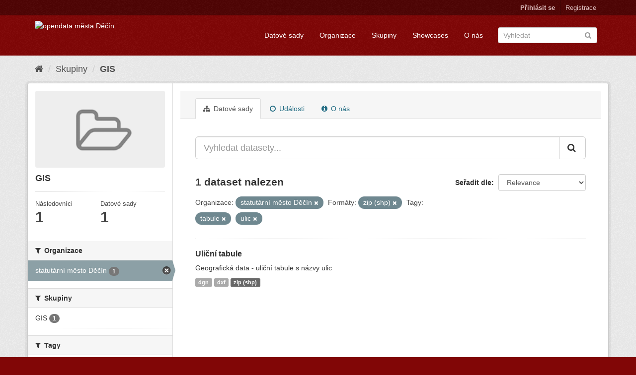

--- FILE ---
content_type: text/html; charset=utf-8
request_url: https://opendata.mmdecin.cz/group/da29f408-ed7e-4f5e-b0f3-d77783093d8a?res_format=zip+%28shp%29&tags=tabule&organization=mmdc&tags=ulic
body_size: 33323
content:
<!DOCTYPE html>
<!--[if IE 9]> <html lang="cs_CZ" class="ie9"> <![endif]-->
<!--[if gt IE 8]><!--> <html lang="cs_CZ"> <!--<![endif]-->
  <head>
    <link rel="stylesheet" type="text/css" href="/fanstatic/vendor/:version:2019-06-19T16:11:48.17/select2/select2.css" />
<link rel="stylesheet" type="text/css" href="/fanstatic/css/:version:2019-06-19T16:11:48.08/maroon.min.css" />
<link rel="stylesheet" type="text/css" href="/fanstatic/vendor/:version:2019-06-19T16:11:48.17/font-awesome/css/font-awesome.min.css" />
<link rel="stylesheet" type="text/css" href="/fanstatic/ckanext-geoview/:version:2019-06-20T09:31:07.79/css/geo-resource-styles.css" />

    <meta charset="utf-8" />
      <meta name="generator" content="ckan 2.8.2" />
      <meta name="viewport" content="width=device-width, initial-scale=1.0">
    <title>GIS - Skupiny - opendata města Děčín</title>

    
    
  <link rel="shortcut icon" href="/base/images/ckan.ico" />
    
  <link rel="alternate" type="application/atom+xml" title="opendata města Děčín - Datové sady ve skupině: GIS" href="feed.group?id=gis" />
<link rel="alternate" type="application/atom+xml" title="opendata města Děčín - Nedávná historie úprav" href="/revision/list?days=1&amp;format=atom" />

    
  
      
    

    


    
      
      
    
    
  </head>

  
  <body data-site-root="https://opendata.mmdecin.cz/" data-locale-root="https://opendata.mmdecin.cz/" >

    
    <div class="hide"><a href="#content">Přejít na obsah</a></div>
  

  
     
<header class="account-masthead">
  <div class="container">
     
    <nav class="account not-authed">
      <ul class="list-unstyled">
        
        <li><a href="/user/login">Přihlásit se</a></li>
        
        <li><a class="sub" href="/user/register">Registrace</a></li>
         
      </ul>
    </nav>
     
  </div>
</header>

<header class="navbar navbar-static-top masthead">
    
  <div class="container">
    <div class="navbar-right">
      <button data-target="#main-navigation-toggle" data-toggle="collapse" class="navbar-toggle collapsed" type="button">
        <span class="fa fa-bars"></span>
      </button>
    </div>
    <hgroup class="header-image navbar-left">
       
      <a class="logo" href="/"><img src="http://opendata.mmdecin.cz/uploads/admin/2019-06-19-183848.236451logo.png" alt="opendata města Děčín" title="opendata města Děčín" /></a>
       
    </hgroup>

    <div class="collapse navbar-collapse" id="main-navigation-toggle">
      
      <nav class="section navigation">
        <ul class="nav nav-pills">
          
  <li><a href="/dataset">Datové sady</a></li><li><a href="/organization">Organizace</a></li><li><a href="/group">Skupiny</a></li><li><a href="/showcase">Showcases</a></li><li><a href="/about">O nás</a></li>

        </ul>
      </nav>
       
      <form class="section site-search simple-input" action="/dataset" method="get">
        <div class="field">
          <label for="field-sitewide-search">Vyhledat datasety</label>
          <input id="field-sitewide-search" type="text" class="form-control" name="q" placeholder="Vyhledat" />
          <button class="btn-search" type="submit"><i class="fa fa-search"></i></button>
        </div>
      </form>
      
    </div>
  </div>
</header>

  
    <div role="main">
      <div id="content" class="container">
        
          
            <div class="flash-messages">
              
                
              
            </div>
          

          
            <div class="toolbar">
              
                
                  <ol class="breadcrumb">
                    
<li class="home"><a href="/"><i class="fa fa-home"></i><span> Domů</span></a></li>
                    
  <li><a href="/group">Skupiny</a></li>
  <li class="active"><a class=" active" href="/group/gis">GIS</a></li>

                  </ol>
                
              
            </div>
          

          <div class="row wrapper">
            
            
            

            
              <aside class="secondary col-sm-3">
                
                
  
  
<div class="module context-info">
  <section class="module-content">
    
    
    <div class="image">
      <a href="">
        <img src="/base/images/placeholder-group.png" width="190" height="118" alt="gis" />
      </a>
    </div>
    
    
    <h1 class="heading">
      GIS
      
    </h1>
    
    
    
    
    
      
      <div class="nums">
        <dl>
          <dt>Následovníci</dt>
          <dd data-module="followers-counter" data-module-id="da29f408-ed7e-4f5e-b0f3-d77783093d8a" data-module-num_followers="1"><span>1</span></dd>
        </dl>
        <dl>
          <dt>Datové sady</dt>
          <dd><span>1</span></dd>
        </dl>
      </div>
      
      
      <div class="follow_button">
        
      </div>
      
    
    
  </section>
</div>


  <div class="filters">
    <div>
      
        

  
  
    
      
      
        <section class="module module-narrow module-shallow">
          
            <h2 class="module-heading">
              <i class="fa fa-filter"></i>
              
              Organizace
            </h2>
          
          
            
            
              <nav>
                <ul class="list-unstyled nav nav-simple nav-facet">
                  
                    
                    
                    
                    
                      <li class="nav-item active">
                        <a href="/group/da29f408-ed7e-4f5e-b0f3-d77783093d8a?res_format=zip+%28shp%29&amp;tags=tabule&amp;tags=ulic" title="">
                          <span class="item-label">statutární město Děčín</span>
                          <span class="hidden separator"> - </span>
                          <span class="item-count badge">1</span>
                        </a>
                      </li>
                  
                </ul>
              </nav>

              <p class="module-footer">
                
                  
                
              </p>
            
            
          
        </section>
      
    
  

      
        

  
  
    
      
      
        <section class="module module-narrow module-shallow">
          
            <h2 class="module-heading">
              <i class="fa fa-filter"></i>
              
              Skupiny
            </h2>
          
          
            
            
              <nav>
                <ul class="list-unstyled nav nav-simple nav-facet">
                  
                    
                    
                    
                    
                      <li class="nav-item">
                        <a href="/group/da29f408-ed7e-4f5e-b0f3-d77783093d8a?res_format=zip+%28shp%29&amp;groups=gis&amp;tags=tabule&amp;organization=mmdc&amp;tags=ulic" title="">
                          <span class="item-label">GIS</span>
                          <span class="hidden separator"> - </span>
                          <span class="item-count badge">1</span>
                        </a>
                      </li>
                  
                </ul>
              </nav>

              <p class="module-footer">
                
                  
                
              </p>
            
            
          
        </section>
      
    
  

      
        

  
  
    
      
      
        <section class="module module-narrow module-shallow">
          
            <h2 class="module-heading">
              <i class="fa fa-filter"></i>
              
              Tagy
            </h2>
          
          
            
            
              <nav>
                <ul class="list-unstyled nav nav-simple nav-facet">
                  
                    
                    
                    
                    
                      <li class="nav-item">
                        <a href="/group/da29f408-ed7e-4f5e-b0f3-d77783093d8a?tags=komunikace&amp;res_format=zip+%28shp%29&amp;tags=tabule&amp;organization=mmdc&amp;tags=ulic" title="">
                          <span class="item-label">komunikace</span>
                          <span class="hidden separator"> - </span>
                          <span class="item-count badge">1</span>
                        </a>
                      </li>
                  
                    
                    
                    
                    
                      <li class="nav-item">
                        <a href="/group/da29f408-ed7e-4f5e-b0f3-d77783093d8a?res_format=zip+%28shp%29&amp;tags=tabule&amp;tags=n%C3%A1zvy&amp;organization=mmdc&amp;tags=ulic" title="">
                          <span class="item-label">názvy</span>
                          <span class="hidden separator"> - </span>
                          <span class="item-count badge">1</span>
                        </a>
                      </li>
                  
                    
                    
                    
                    
                      <li class="nav-item">
                        <a href="/group/da29f408-ed7e-4f5e-b0f3-d77783093d8a?res_format=zip+%28shp%29&amp;tags=tabule&amp;tags=silnice&amp;organization=mmdc&amp;tags=ulic" title="">
                          <span class="item-label">silnice</span>
                          <span class="hidden separator"> - </span>
                          <span class="item-count badge">1</span>
                        </a>
                      </li>
                  
                    
                    
                    
                    
                      <li class="nav-item active">
                        <a href="/group/da29f408-ed7e-4f5e-b0f3-d77783093d8a?res_format=zip+%28shp%29&amp;organization=mmdc&amp;tags=ulic" title="">
                          <span class="item-label">tabule</span>
                          <span class="hidden separator"> - </span>
                          <span class="item-count badge">1</span>
                        </a>
                      </li>
                  
                    
                    
                    
                    
                      <li class="nav-item active">
                        <a href="/group/da29f408-ed7e-4f5e-b0f3-d77783093d8a?res_format=zip+%28shp%29&amp;tags=tabule&amp;organization=mmdc" title="">
                          <span class="item-label">ulic</span>
                          <span class="hidden separator"> - </span>
                          <span class="item-count badge">1</span>
                        </a>
                      </li>
                  
                    
                    
                    
                    
                      <li class="nav-item">
                        <a href="/group/da29f408-ed7e-4f5e-b0f3-d77783093d8a?res_format=zip+%28shp%29&amp;tags=ulice&amp;tags=tabule&amp;organization=mmdc&amp;tags=ulic" title="">
                          <span class="item-label">ulice</span>
                          <span class="hidden separator"> - </span>
                          <span class="item-count badge">1</span>
                        </a>
                      </li>
                  
                </ul>
              </nav>

              <p class="module-footer">
                
                  
                
              </p>
            
            
          
        </section>
      
    
  

      
        

  
  
    
      
      
        <section class="module module-narrow module-shallow">
          
            <h2 class="module-heading">
              <i class="fa fa-filter"></i>
              
              Formáty
            </h2>
          
          
            
            
              <nav>
                <ul class="list-unstyled nav nav-simple nav-facet">
                  
                    
                    
                    
                    
                      <li class="nav-item">
                        <a href="/group/da29f408-ed7e-4f5e-b0f3-d77783093d8a?res_format=zip+%28shp%29&amp;tags=tabule&amp;organization=mmdc&amp;res_format=dgn&amp;tags=ulic" title="">
                          <span class="item-label">dgn</span>
                          <span class="hidden separator"> - </span>
                          <span class="item-count badge">1</span>
                        </a>
                      </li>
                  
                    
                    
                    
                    
                      <li class="nav-item">
                        <a href="/group/da29f408-ed7e-4f5e-b0f3-d77783093d8a?res_format=zip+%28shp%29&amp;res_format=dxf&amp;tags=tabule&amp;organization=mmdc&amp;tags=ulic" title="">
                          <span class="item-label">dxf</span>
                          <span class="hidden separator"> - </span>
                          <span class="item-count badge">1</span>
                        </a>
                      </li>
                  
                    
                    
                    
                    
                      <li class="nav-item active">
                        <a href="/group/da29f408-ed7e-4f5e-b0f3-d77783093d8a?tags=tabule&amp;organization=mmdc&amp;tags=ulic" title="">
                          <span class="item-label">zip (shp)</span>
                          <span class="hidden separator"> - </span>
                          <span class="item-count badge">1</span>
                        </a>
                      </li>
                  
                </ul>
              </nav>

              <p class="module-footer">
                
                  
                
              </p>
            
            
          
        </section>
      
    
  

      
        

  
  
    
      
      
        <section class="module module-narrow module-shallow">
          
            <h2 class="module-heading">
              <i class="fa fa-filter"></i>
              
              Licence
            </h2>
          
          
            
            
              <nav>
                <ul class="list-unstyled nav nav-simple nav-facet">
                  
                    
                    
                    
                    
                      <li class="nav-item">
                        <a href="/group/da29f408-ed7e-4f5e-b0f3-d77783093d8a?license_id=cc-zero&amp;res_format=zip+%28shp%29&amp;tags=tabule&amp;organization=mmdc&amp;tags=ulic" title="Creative Commons CCZero">
                          <span class="item-label">Creative Commons CC...</span>
                          <span class="hidden separator"> - </span>
                          <span class="item-count badge">1</span>
                        </a>
                      </li>
                  
                </ul>
              </nav>

              <p class="module-footer">
                
                  
                
              </p>
            
            
          
        </section>
      
    
  

      
    </div>
    <a class="close no-text hide-filters"><i class="fa fa-times-circle"></i><span class="text">close</span></a>
  </div>

              </aside>
            

            
              <div class="primary col-sm-9 col-xs-12">
                
                
                  <article class="module">
                    
                      <header class="module-content page-header">
                        
                        <ul class="nav nav-tabs">
                          
  <li class="active"><a href="/group/gis"><i class="fa fa-sitemap"></i> Datové sady</a></li>
  <li><a href="/group/activity/gis/0"><i class="fa fa-clock-o"></i> Události</a></li>
  <li><a href="/group/about/gis"><i class="fa fa-info-circle"></i> O nás</a></li>

                        </ul>
                      </header>
                    
                    <div class="module-content">
                      
                      
  
    
    
    







<form id="group-datasets-search-form" class="search-form" method="get" data-module="select-switch">

  
    <div class="input-group search-input-group">
      <input aria-label="Vyhledat datasety..." id="field-giant-search" type="text" class="form-control input-lg" name="q" value="" autocomplete="off" placeholder="Vyhledat datasety...">
      
      <span class="input-group-btn">
        <button class="btn btn-default btn-lg" type="submit" value="search">
          <i class="fa fa-search"></i>
        </button>
      </span>
      
    </div>
  

  
    <span>
  
  

  
  
  
  <input type="hidden" name="res_format" value="zip (shp)" />
  
  
  
  
  
  <input type="hidden" name="tags" value="tabule" />
  
  
  
  
  
  <input type="hidden" name="organization" value="mmdc" />
  
  
  
  
  
  <input type="hidden" name="tags" value="ulic" />
  
  
  
  </span>
  

  
    
      <div class="form-select form-group control-order-by">
        <label for="field-order-by">Seřadit dle</label>
        <select id="field-order-by" name="sort" class="form-control">
          
            
              <option value="score desc, metadata_modified desc">Relevance</option>
            
          
            
              <option value="title_string asc">Jména vzestupně</option>
            
          
            
              <option value="title_string desc">Jména sestupně</option>
            
          
            
              <option value="metadata_modified desc">Naposledy změněné</option>
            
          
            
          
        </select>
        
        <button class="btn btn-default js-hide" type="submit">Vpřed</button>
        
      </div>
    
  

  
    
      <h2>

  
  
  
  

1 dataset nalezen</h2>
    
  

  
    
      <p class="filter-list">
        
          
          <span class="facet">Organizace:</span>
          
            <span class="filtered pill">statutární město Děčín
              <a href="/group/gis?res_format=zip+%28shp%29&amp;tags=tabule&amp;tags=ulic" class="remove" title="Odstranit"><i class="fa fa-times"></i></a>
            </span>
          
        
          
          <span class="facet">Formáty:</span>
          
            <span class="filtered pill">zip (shp)
              <a href="/group/gis?tags=tabule&amp;organization=mmdc&amp;tags=ulic" class="remove" title="Odstranit"><i class="fa fa-times"></i></a>
            </span>
          
        
          
          <span class="facet">Tagy:</span>
          
            <span class="filtered pill">tabule
              <a href="/group/gis?res_format=zip+%28shp%29&amp;organization=mmdc&amp;tags=ulic" class="remove" title="Odstranit"><i class="fa fa-times"></i></a>
            </span>
          
            <span class="filtered pill">ulic
              <a href="/group/gis?res_format=zip+%28shp%29&amp;tags=tabule&amp;organization=mmdc" class="remove" title="Odstranit"><i class="fa fa-times"></i></a>
            </span>
          
        
      </p>
      <a class="show-filters btn btn-default">Filtrovat výsledky</a>
    
  

</form>




  
  
    
      

  
    <ul class="dataset-list list-unstyled">
    	
	      
	        






  <li class="dataset-item">
    
      <div class="dataset-content">
        
          <h3 class="dataset-heading">
            
              
            
            
              <a href="/dataset/ulicni-tabule">Uliční tabule</a>
            
            
              
              
            
          </h3>
        
        
          
        
        
          
            <div>Geografická data - uliční tabule s názvy ulic</div>
          
        
      </div>
      
        
          
            <ul class="dataset-resources list-unstyled">
              
                
                <li>
                  <a href="/dataset/ulicni-tabule" class="label label-default" data-format="dgn">dgn</a>
                </li>
                
                <li>
                  <a href="/dataset/ulicni-tabule" class="label label-default" data-format="dxf">dxf</a>
                </li>
                
                <li>
                  <a href="/dataset/ulicni-tabule" class="label label-default" data-format="zip (shp)">zip (shp)</a>
                </li>
                
              
            </ul>
          
        
      
    
  </li>

	      
	    
    </ul>
  

    
  
  
    
  

                    </div>
                  </article>
                
              </div>
            
          </div>
        
      </div>
    </div>
  
    <footer class="site-footer">
  <div class="container">
    
    <div class="row">
      <div class="col-md-8 footer-links">
        
          <ul class="list-unstyled">
            
              <li><a href="/about">O opendata města Děčín</a></li>
            
          </ul>
          <ul class="list-unstyled">
            
              
              <li><a href="http://docs.ckan.org/en/2.8/api/">CKAN API</a></li>
              <li><a href="http://www.ckan.org/">Asociace CKAN</a></li>
              <li><a href="http://www.opendefinition.org/okd/"><img src="/base/images/od_80x15_blue.png" alt="Open Data"></a></li>
            
          </ul>
        
      </div>
      <div class="col-md-4 attribution">
        
          <p><strong>Využíván</strong> <a class="hide-text ckan-footer-logo" href="http://ckan.org">CKAN</a></p>
        
        
          
<form class="form-inline form-select lang-select" action="/util/redirect" data-module="select-switch" method="POST">
  <label for="field-lang-select">Jazyk</label>
  <select id="field-lang-select" name="url" data-module="autocomplete" data-module-dropdown-class="lang-dropdown" data-module-container-class="lang-container">
    
      <option value="/cs_CZ/group/da29f408-ed7e-4f5e-b0f3-d77783093d8a?res_format=zip+%28shp%29&amp;tags=tabule&amp;organization=mmdc&amp;tags=ulic" selected="selected">
        čeština (Česká republika)
      </option>
    
      <option value="/en/group/da29f408-ed7e-4f5e-b0f3-d77783093d8a?res_format=zip+%28shp%29&amp;tags=tabule&amp;organization=mmdc&amp;tags=ulic" >
        English
      </option>
    
      <option value="/pt_BR/group/da29f408-ed7e-4f5e-b0f3-d77783093d8a?res_format=zip+%28shp%29&amp;tags=tabule&amp;organization=mmdc&amp;tags=ulic" >
        português (Brasil)
      </option>
    
      <option value="/ja/group/da29f408-ed7e-4f5e-b0f3-d77783093d8a?res_format=zip+%28shp%29&amp;tags=tabule&amp;organization=mmdc&amp;tags=ulic" >
        日本語
      </option>
    
      <option value="/it/group/da29f408-ed7e-4f5e-b0f3-d77783093d8a?res_format=zip+%28shp%29&amp;tags=tabule&amp;organization=mmdc&amp;tags=ulic" >
        italiano
      </option>
    
      <option value="/ca/group/da29f408-ed7e-4f5e-b0f3-d77783093d8a?res_format=zip+%28shp%29&amp;tags=tabule&amp;organization=mmdc&amp;tags=ulic" >
        català
      </option>
    
      <option value="/es/group/da29f408-ed7e-4f5e-b0f3-d77783093d8a?res_format=zip+%28shp%29&amp;tags=tabule&amp;organization=mmdc&amp;tags=ulic" >
        español
      </option>
    
      <option value="/fr/group/da29f408-ed7e-4f5e-b0f3-d77783093d8a?res_format=zip+%28shp%29&amp;tags=tabule&amp;organization=mmdc&amp;tags=ulic" >
        français
      </option>
    
      <option value="/el/group/da29f408-ed7e-4f5e-b0f3-d77783093d8a?res_format=zip+%28shp%29&amp;tags=tabule&amp;organization=mmdc&amp;tags=ulic" >
        Ελληνικά
      </option>
    
      <option value="/sv/group/da29f408-ed7e-4f5e-b0f3-d77783093d8a?res_format=zip+%28shp%29&amp;tags=tabule&amp;organization=mmdc&amp;tags=ulic" >
        svenska
      </option>
    
      <option value="/sr/group/da29f408-ed7e-4f5e-b0f3-d77783093d8a?res_format=zip+%28shp%29&amp;tags=tabule&amp;organization=mmdc&amp;tags=ulic" >
        српски
      </option>
    
      <option value="/no/group/da29f408-ed7e-4f5e-b0f3-d77783093d8a?res_format=zip+%28shp%29&amp;tags=tabule&amp;organization=mmdc&amp;tags=ulic" >
        norsk bokmål (Norge)
      </option>
    
      <option value="/sk/group/da29f408-ed7e-4f5e-b0f3-d77783093d8a?res_format=zip+%28shp%29&amp;tags=tabule&amp;organization=mmdc&amp;tags=ulic" >
        slovenčina
      </option>
    
      <option value="/fi/group/da29f408-ed7e-4f5e-b0f3-d77783093d8a?res_format=zip+%28shp%29&amp;tags=tabule&amp;organization=mmdc&amp;tags=ulic" >
        suomi
      </option>
    
      <option value="/ru/group/da29f408-ed7e-4f5e-b0f3-d77783093d8a?res_format=zip+%28shp%29&amp;tags=tabule&amp;organization=mmdc&amp;tags=ulic" >
        русский
      </option>
    
      <option value="/de/group/da29f408-ed7e-4f5e-b0f3-d77783093d8a?res_format=zip+%28shp%29&amp;tags=tabule&amp;organization=mmdc&amp;tags=ulic" >
        Deutsch
      </option>
    
      <option value="/pl/group/da29f408-ed7e-4f5e-b0f3-d77783093d8a?res_format=zip+%28shp%29&amp;tags=tabule&amp;organization=mmdc&amp;tags=ulic" >
        polski
      </option>
    
      <option value="/nl/group/da29f408-ed7e-4f5e-b0f3-d77783093d8a?res_format=zip+%28shp%29&amp;tags=tabule&amp;organization=mmdc&amp;tags=ulic" >
        Nederlands
      </option>
    
      <option value="/bg/group/da29f408-ed7e-4f5e-b0f3-d77783093d8a?res_format=zip+%28shp%29&amp;tags=tabule&amp;organization=mmdc&amp;tags=ulic" >
        български
      </option>
    
      <option value="/ko_KR/group/da29f408-ed7e-4f5e-b0f3-d77783093d8a?res_format=zip+%28shp%29&amp;tags=tabule&amp;organization=mmdc&amp;tags=ulic" >
        한국어 (대한민국)
      </option>
    
      <option value="/hu/group/da29f408-ed7e-4f5e-b0f3-d77783093d8a?res_format=zip+%28shp%29&amp;tags=tabule&amp;organization=mmdc&amp;tags=ulic" >
        magyar
      </option>
    
      <option value="/sl/group/da29f408-ed7e-4f5e-b0f3-d77783093d8a?res_format=zip+%28shp%29&amp;tags=tabule&amp;organization=mmdc&amp;tags=ulic" >
        slovenščina
      </option>
    
      <option value="/lv/group/da29f408-ed7e-4f5e-b0f3-d77783093d8a?res_format=zip+%28shp%29&amp;tags=tabule&amp;organization=mmdc&amp;tags=ulic" >
        latviešu
      </option>
    
      <option value="/ar/group/da29f408-ed7e-4f5e-b0f3-d77783093d8a?res_format=zip+%28shp%29&amp;tags=tabule&amp;organization=mmdc&amp;tags=ulic" >
        العربية
      </option>
    
      <option value="/da_DK/group/da29f408-ed7e-4f5e-b0f3-d77783093d8a?res_format=zip+%28shp%29&amp;tags=tabule&amp;organization=mmdc&amp;tags=ulic" >
        dansk (Danmark)
      </option>
    
      <option value="/en_AU/group/da29f408-ed7e-4f5e-b0f3-d77783093d8a?res_format=zip+%28shp%29&amp;tags=tabule&amp;organization=mmdc&amp;tags=ulic" >
        English (Australia)
      </option>
    
      <option value="/es_AR/group/da29f408-ed7e-4f5e-b0f3-d77783093d8a?res_format=zip+%28shp%29&amp;tags=tabule&amp;organization=mmdc&amp;tags=ulic" >
        español (Argentina)
      </option>
    
      <option value="/fa_IR/group/da29f408-ed7e-4f5e-b0f3-d77783093d8a?res_format=zip+%28shp%29&amp;tags=tabule&amp;organization=mmdc&amp;tags=ulic" >
        فارسی (ایران)
      </option>
    
      <option value="/gl/group/da29f408-ed7e-4f5e-b0f3-d77783093d8a?res_format=zip+%28shp%29&amp;tags=tabule&amp;organization=mmdc&amp;tags=ulic" >
        galego
      </option>
    
      <option value="/he/group/da29f408-ed7e-4f5e-b0f3-d77783093d8a?res_format=zip+%28shp%29&amp;tags=tabule&amp;organization=mmdc&amp;tags=ulic" >
        עברית
      </option>
    
      <option value="/hr/group/da29f408-ed7e-4f5e-b0f3-d77783093d8a?res_format=zip+%28shp%29&amp;tags=tabule&amp;organization=mmdc&amp;tags=ulic" >
        hrvatski
      </option>
    
      <option value="/id/group/da29f408-ed7e-4f5e-b0f3-d77783093d8a?res_format=zip+%28shp%29&amp;tags=tabule&amp;organization=mmdc&amp;tags=ulic" >
        Indonesia
      </option>
    
      <option value="/is/group/da29f408-ed7e-4f5e-b0f3-d77783093d8a?res_format=zip+%28shp%29&amp;tags=tabule&amp;organization=mmdc&amp;tags=ulic" >
        íslenska
      </option>
    
      <option value="/km/group/da29f408-ed7e-4f5e-b0f3-d77783093d8a?res_format=zip+%28shp%29&amp;tags=tabule&amp;organization=mmdc&amp;tags=ulic" >
        ខ្មែរ
      </option>
    
      <option value="/lt/group/da29f408-ed7e-4f5e-b0f3-d77783093d8a?res_format=zip+%28shp%29&amp;tags=tabule&amp;organization=mmdc&amp;tags=ulic" >
        lietuvių
      </option>
    
      <option value="/mk/group/da29f408-ed7e-4f5e-b0f3-d77783093d8a?res_format=zip+%28shp%29&amp;tags=tabule&amp;organization=mmdc&amp;tags=ulic" >
        македонски
      </option>
    
      <option value="/mn_MN/group/da29f408-ed7e-4f5e-b0f3-d77783093d8a?res_format=zip+%28shp%29&amp;tags=tabule&amp;organization=mmdc&amp;tags=ulic" >
        монгол (Монгол)
      </option>
    
      <option value="/ne/group/da29f408-ed7e-4f5e-b0f3-d77783093d8a?res_format=zip+%28shp%29&amp;tags=tabule&amp;organization=mmdc&amp;tags=ulic" >
        नेपाली
      </option>
    
      <option value="/pt_PT/group/da29f408-ed7e-4f5e-b0f3-d77783093d8a?res_format=zip+%28shp%29&amp;tags=tabule&amp;organization=mmdc&amp;tags=ulic" >
        português (Portugal)
      </option>
    
      <option value="/ro/group/da29f408-ed7e-4f5e-b0f3-d77783093d8a?res_format=zip+%28shp%29&amp;tags=tabule&amp;organization=mmdc&amp;tags=ulic" >
        română
      </option>
    
      <option value="/sq/group/da29f408-ed7e-4f5e-b0f3-d77783093d8a?res_format=zip+%28shp%29&amp;tags=tabule&amp;organization=mmdc&amp;tags=ulic" >
        shqip
      </option>
    
      <option value="/sr_Latn/group/da29f408-ed7e-4f5e-b0f3-d77783093d8a?res_format=zip+%28shp%29&amp;tags=tabule&amp;organization=mmdc&amp;tags=ulic" >
        srpski (latinica)
      </option>
    
      <option value="/th/group/da29f408-ed7e-4f5e-b0f3-d77783093d8a?res_format=zip+%28shp%29&amp;tags=tabule&amp;organization=mmdc&amp;tags=ulic" >
        ไทย
      </option>
    
      <option value="/tl/group/da29f408-ed7e-4f5e-b0f3-d77783093d8a?res_format=zip+%28shp%29&amp;tags=tabule&amp;organization=mmdc&amp;tags=ulic" >
        Filipino (Pilipinas)
      </option>
    
      <option value="/tr/group/da29f408-ed7e-4f5e-b0f3-d77783093d8a?res_format=zip+%28shp%29&amp;tags=tabule&amp;organization=mmdc&amp;tags=ulic" >
        Türkçe
      </option>
    
      <option value="/uk/group/da29f408-ed7e-4f5e-b0f3-d77783093d8a?res_format=zip+%28shp%29&amp;tags=tabule&amp;organization=mmdc&amp;tags=ulic" >
        українська
      </option>
    
      <option value="/uk_UA/group/da29f408-ed7e-4f5e-b0f3-d77783093d8a?res_format=zip+%28shp%29&amp;tags=tabule&amp;organization=mmdc&amp;tags=ulic" >
        українська (Україна)
      </option>
    
      <option value="/vi/group/da29f408-ed7e-4f5e-b0f3-d77783093d8a?res_format=zip+%28shp%29&amp;tags=tabule&amp;organization=mmdc&amp;tags=ulic" >
        Tiếng Việt
      </option>
    
      <option value="/zh_CN/group/da29f408-ed7e-4f5e-b0f3-d77783093d8a?res_format=zip+%28shp%29&amp;tags=tabule&amp;organization=mmdc&amp;tags=ulic" >
        中文 (简体, 中国)
      </option>
    
      <option value="/zh_TW/group/da29f408-ed7e-4f5e-b0f3-d77783093d8a?res_format=zip+%28shp%29&amp;tags=tabule&amp;organization=mmdc&amp;tags=ulic" >
        中文 (繁體, 台灣)
      </option>
    
  </select>
  <button class="btn btn-default js-hide" type="submit">Vpřed</button>
</form>
        
      </div>
    </div>
    
  </div>

  
    
  
</footer>
  
    
    
    
  
    

      
  <script>document.getElementsByTagName('html')[0].className += ' js';</script>
<script type="text/javascript" src="/fanstatic/vendor/:version:2019-06-19T16:11:48.17/jquery.min.js"></script>
<script type="text/javascript" src="/fanstatic/vendor/:version:2019-06-19T16:11:48.17/:bundle:bootstrap/js/bootstrap.min.js;jed.min.js;moment-with-locales.js;select2/select2.min.js"></script>
<script type="text/javascript" src="/fanstatic/base/:version:2019-06-19T16:11:48.11/:bundle:plugins/jquery.inherit.min.js;plugins/jquery.proxy-all.min.js;plugins/jquery.url-helpers.min.js;plugins/jquery.date-helpers.min.js;plugins/jquery.slug.min.js;plugins/jquery.slug-preview.min.js;plugins/jquery.truncator.min.js;plugins/jquery.masonry.min.js;plugins/jquery.form-warning.min.js;plugins/jquery.images-loaded.min.js;sandbox.min.js;module.min.js;pubsub.min.js;client.min.js;notify.min.js;i18n.min.js;main.min.js;modules/select-switch.min.js;modules/slug-preview.min.js;modules/basic-form.min.js;modules/confirm-action.min.js;modules/api-info.min.js;modules/autocomplete.min.js;modules/custom-fields.min.js;modules/data-viewer.min.js;modules/table-selectable-rows.min.js;modules/resource-form.min.js;modules/resource-upload-field.min.js;modules/resource-reorder.min.js;modules/resource-view-reorder.min.js;modules/follow.min.js;modules/activity-stream.min.js;modules/dashboard.min.js;modules/resource-view-embed.min.js;view-filters.min.js;modules/resource-view-filters-form.min.js;modules/resource-view-filters.min.js;modules/table-toggle-more.min.js;modules/dataset-visibility.min.js;modules/media-grid.min.js;modules/image-upload.min.js;modules/followers-counter.min.js"></script></body>
</html>